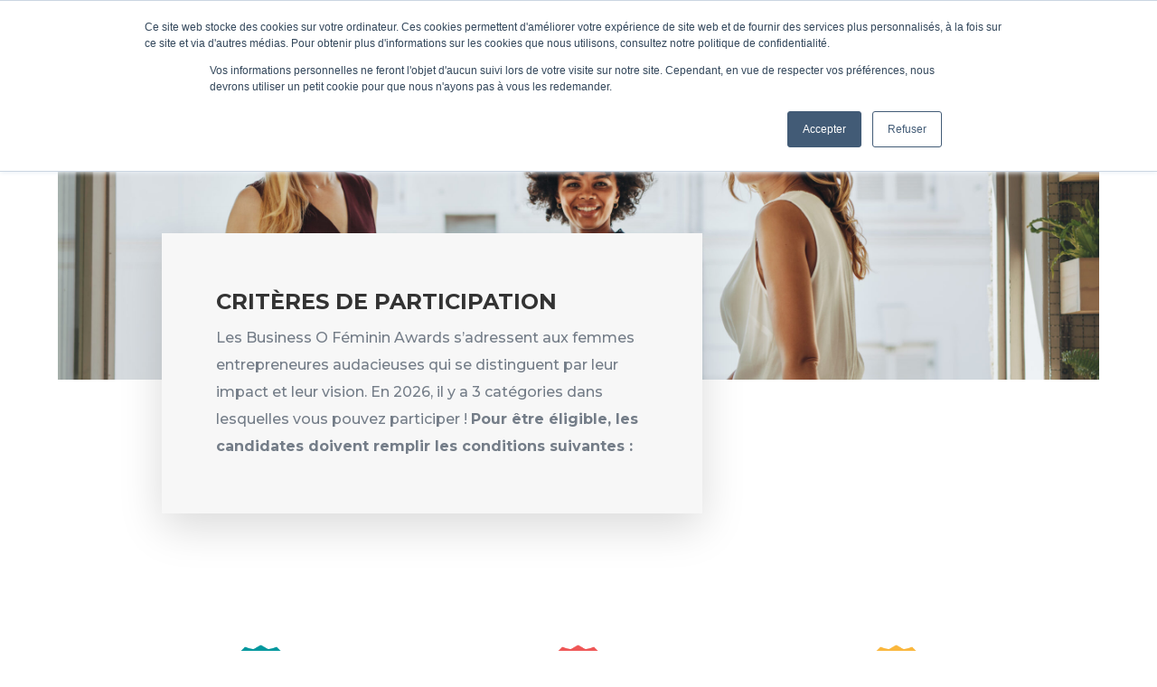

--- FILE ---
content_type: text/html; charset=UTF-8
request_url: https://businessofeminin-award.com/award/
body_size: 11123
content:
<!DOCTYPE html>
<html lang="fr-FR">
<head>
	<meta charset="UTF-8" />
<meta http-equiv="X-UA-Compatible" content="IE=edge">
	<link rel="pingback" href="https://businessofeminin-award.com/xmlrpc.php" />

	<script type="text/javascript">
		document.documentElement.className = 'js';
	</script>

	<title>Award-New | Business O Féminin Award</title>
<meta name='robots' content='max-image-preview:large' />
	<style>img:is([sizes="auto" i], [sizes^="auto," i]) { contain-intrinsic-size: 3000px 1500px }</style>
	<script type="text/javascript">
			let jqueryParams=[],jQuery=function(r){return jqueryParams=[...jqueryParams,r],jQuery},$=function(r){return jqueryParams=[...jqueryParams,r],$};window.jQuery=jQuery,window.$=jQuery;let customHeadScripts=!1;jQuery.fn=jQuery.prototype={},$.fn=jQuery.prototype={},jQuery.noConflict=function(r){if(window.jQuery)return jQuery=window.jQuery,$=window.jQuery,customHeadScripts=!0,jQuery.noConflict},jQuery.ready=function(r){jqueryParams=[...jqueryParams,r]},$.ready=function(r){jqueryParams=[...jqueryParams,r]},jQuery.load=function(r){jqueryParams=[...jqueryParams,r]},$.load=function(r){jqueryParams=[...jqueryParams,r]},jQuery.fn.ready=function(r){jqueryParams=[...jqueryParams,r]},$.fn.ready=function(r){jqueryParams=[...jqueryParams,r]};</script><link rel='dns-prefetch' href='//js.hs-scripts.com' />
<link rel='dns-prefetch' href='//fonts.googleapis.com' />
<link rel="alternate" type="application/rss+xml" title="Business O Féminin Award &raquo; Flux" href="https://businessofeminin-award.com/feed/" />
<link rel="alternate" type="application/rss+xml" title="Business O Féminin Award &raquo; Flux des commentaires" href="https://businessofeminin-award.com/comments/feed/" />
<meta content="Divi Child Theme v.1.0.0" name="generator"/><style id='wp-block-library-theme-inline-css' type='text/css'>
.wp-block-audio :where(figcaption){color:#555;font-size:13px;text-align:center}.is-dark-theme .wp-block-audio :where(figcaption){color:#ffffffa6}.wp-block-audio{margin:0 0 1em}.wp-block-code{border:1px solid #ccc;border-radius:4px;font-family:Menlo,Consolas,monaco,monospace;padding:.8em 1em}.wp-block-embed :where(figcaption){color:#555;font-size:13px;text-align:center}.is-dark-theme .wp-block-embed :where(figcaption){color:#ffffffa6}.wp-block-embed{margin:0 0 1em}.blocks-gallery-caption{color:#555;font-size:13px;text-align:center}.is-dark-theme .blocks-gallery-caption{color:#ffffffa6}:root :where(.wp-block-image figcaption){color:#555;font-size:13px;text-align:center}.is-dark-theme :root :where(.wp-block-image figcaption){color:#ffffffa6}.wp-block-image{margin:0 0 1em}.wp-block-pullquote{border-bottom:4px solid;border-top:4px solid;color:currentColor;margin-bottom:1.75em}.wp-block-pullquote cite,.wp-block-pullquote footer,.wp-block-pullquote__citation{color:currentColor;font-size:.8125em;font-style:normal;text-transform:uppercase}.wp-block-quote{border-left:.25em solid;margin:0 0 1.75em;padding-left:1em}.wp-block-quote cite,.wp-block-quote footer{color:currentColor;font-size:.8125em;font-style:normal;position:relative}.wp-block-quote:where(.has-text-align-right){border-left:none;border-right:.25em solid;padding-left:0;padding-right:1em}.wp-block-quote:where(.has-text-align-center){border:none;padding-left:0}.wp-block-quote.is-large,.wp-block-quote.is-style-large,.wp-block-quote:where(.is-style-plain){border:none}.wp-block-search .wp-block-search__label{font-weight:700}.wp-block-search__button{border:1px solid #ccc;padding:.375em .625em}:where(.wp-block-group.has-background){padding:1.25em 2.375em}.wp-block-separator.has-css-opacity{opacity:.4}.wp-block-separator{border:none;border-bottom:2px solid;margin-left:auto;margin-right:auto}.wp-block-separator.has-alpha-channel-opacity{opacity:1}.wp-block-separator:not(.is-style-wide):not(.is-style-dots){width:100px}.wp-block-separator.has-background:not(.is-style-dots){border-bottom:none;height:1px}.wp-block-separator.has-background:not(.is-style-wide):not(.is-style-dots){height:2px}.wp-block-table{margin:0 0 1em}.wp-block-table td,.wp-block-table th{word-break:normal}.wp-block-table :where(figcaption){color:#555;font-size:13px;text-align:center}.is-dark-theme .wp-block-table :where(figcaption){color:#ffffffa6}.wp-block-video :where(figcaption){color:#555;font-size:13px;text-align:center}.is-dark-theme .wp-block-video :where(figcaption){color:#ffffffa6}.wp-block-video{margin:0 0 1em}:root :where(.wp-block-template-part.has-background){margin-bottom:0;margin-top:0;padding:1.25em 2.375em}
</style>
<style id='global-styles-inline-css' type='text/css'>
:root{--wp--preset--aspect-ratio--square: 1;--wp--preset--aspect-ratio--4-3: 4/3;--wp--preset--aspect-ratio--3-4: 3/4;--wp--preset--aspect-ratio--3-2: 3/2;--wp--preset--aspect-ratio--2-3: 2/3;--wp--preset--aspect-ratio--16-9: 16/9;--wp--preset--aspect-ratio--9-16: 9/16;--wp--preset--color--black: #000000;--wp--preset--color--cyan-bluish-gray: #abb8c3;--wp--preset--color--white: #ffffff;--wp--preset--color--pale-pink: #f78da7;--wp--preset--color--vivid-red: #cf2e2e;--wp--preset--color--luminous-vivid-orange: #ff6900;--wp--preset--color--luminous-vivid-amber: #fcb900;--wp--preset--color--light-green-cyan: #7bdcb5;--wp--preset--color--vivid-green-cyan: #00d084;--wp--preset--color--pale-cyan-blue: #8ed1fc;--wp--preset--color--vivid-cyan-blue: #0693e3;--wp--preset--color--vivid-purple: #9b51e0;--wp--preset--gradient--vivid-cyan-blue-to-vivid-purple: linear-gradient(135deg,rgba(6,147,227,1) 0%,rgb(155,81,224) 100%);--wp--preset--gradient--light-green-cyan-to-vivid-green-cyan: linear-gradient(135deg,rgb(122,220,180) 0%,rgb(0,208,130) 100%);--wp--preset--gradient--luminous-vivid-amber-to-luminous-vivid-orange: linear-gradient(135deg,rgba(252,185,0,1) 0%,rgba(255,105,0,1) 100%);--wp--preset--gradient--luminous-vivid-orange-to-vivid-red: linear-gradient(135deg,rgba(255,105,0,1) 0%,rgb(207,46,46) 100%);--wp--preset--gradient--very-light-gray-to-cyan-bluish-gray: linear-gradient(135deg,rgb(238,238,238) 0%,rgb(169,184,195) 100%);--wp--preset--gradient--cool-to-warm-spectrum: linear-gradient(135deg,rgb(74,234,220) 0%,rgb(151,120,209) 20%,rgb(207,42,186) 40%,rgb(238,44,130) 60%,rgb(251,105,98) 80%,rgb(254,248,76) 100%);--wp--preset--gradient--blush-light-purple: linear-gradient(135deg,rgb(255,206,236) 0%,rgb(152,150,240) 100%);--wp--preset--gradient--blush-bordeaux: linear-gradient(135deg,rgb(254,205,165) 0%,rgb(254,45,45) 50%,rgb(107,0,62) 100%);--wp--preset--gradient--luminous-dusk: linear-gradient(135deg,rgb(255,203,112) 0%,rgb(199,81,192) 50%,rgb(65,88,208) 100%);--wp--preset--gradient--pale-ocean: linear-gradient(135deg,rgb(255,245,203) 0%,rgb(182,227,212) 50%,rgb(51,167,181) 100%);--wp--preset--gradient--electric-grass: linear-gradient(135deg,rgb(202,248,128) 0%,rgb(113,206,126) 100%);--wp--preset--gradient--midnight: linear-gradient(135deg,rgb(2,3,129) 0%,rgb(40,116,252) 100%);--wp--preset--font-size--small: 13px;--wp--preset--font-size--medium: 20px;--wp--preset--font-size--large: 36px;--wp--preset--font-size--x-large: 42px;--wp--preset--spacing--20: 0.44rem;--wp--preset--spacing--30: 0.67rem;--wp--preset--spacing--40: 1rem;--wp--preset--spacing--50: 1.5rem;--wp--preset--spacing--60: 2.25rem;--wp--preset--spacing--70: 3.38rem;--wp--preset--spacing--80: 5.06rem;--wp--preset--shadow--natural: 6px 6px 9px rgba(0, 0, 0, 0.2);--wp--preset--shadow--deep: 12px 12px 50px rgba(0, 0, 0, 0.4);--wp--preset--shadow--sharp: 6px 6px 0px rgba(0, 0, 0, 0.2);--wp--preset--shadow--outlined: 6px 6px 0px -3px rgba(255, 255, 255, 1), 6px 6px rgba(0, 0, 0, 1);--wp--preset--shadow--crisp: 6px 6px 0px rgba(0, 0, 0, 1);}:root { --wp--style--global--content-size: 823px;--wp--style--global--wide-size: 1080px; }:where(body) { margin: 0; }.wp-site-blocks > .alignleft { float: left; margin-right: 2em; }.wp-site-blocks > .alignright { float: right; margin-left: 2em; }.wp-site-blocks > .aligncenter { justify-content: center; margin-left: auto; margin-right: auto; }:where(.is-layout-flex){gap: 0.5em;}:where(.is-layout-grid){gap: 0.5em;}.is-layout-flow > .alignleft{float: left;margin-inline-start: 0;margin-inline-end: 2em;}.is-layout-flow > .alignright{float: right;margin-inline-start: 2em;margin-inline-end: 0;}.is-layout-flow > .aligncenter{margin-left: auto !important;margin-right: auto !important;}.is-layout-constrained > .alignleft{float: left;margin-inline-start: 0;margin-inline-end: 2em;}.is-layout-constrained > .alignright{float: right;margin-inline-start: 2em;margin-inline-end: 0;}.is-layout-constrained > .aligncenter{margin-left: auto !important;margin-right: auto !important;}.is-layout-constrained > :where(:not(.alignleft):not(.alignright):not(.alignfull)){max-width: var(--wp--style--global--content-size);margin-left: auto !important;margin-right: auto !important;}.is-layout-constrained > .alignwide{max-width: var(--wp--style--global--wide-size);}body .is-layout-flex{display: flex;}.is-layout-flex{flex-wrap: wrap;align-items: center;}.is-layout-flex > :is(*, div){margin: 0;}body .is-layout-grid{display: grid;}.is-layout-grid > :is(*, div){margin: 0;}body{padding-top: 0px;padding-right: 0px;padding-bottom: 0px;padding-left: 0px;}a:where(:not(.wp-element-button)){text-decoration: underline;}:root :where(.wp-element-button, .wp-block-button__link){background-color: #32373c;border-width: 0;color: #fff;font-family: inherit;font-size: inherit;line-height: inherit;padding: calc(0.667em + 2px) calc(1.333em + 2px);text-decoration: none;}.has-black-color{color: var(--wp--preset--color--black) !important;}.has-cyan-bluish-gray-color{color: var(--wp--preset--color--cyan-bluish-gray) !important;}.has-white-color{color: var(--wp--preset--color--white) !important;}.has-pale-pink-color{color: var(--wp--preset--color--pale-pink) !important;}.has-vivid-red-color{color: var(--wp--preset--color--vivid-red) !important;}.has-luminous-vivid-orange-color{color: var(--wp--preset--color--luminous-vivid-orange) !important;}.has-luminous-vivid-amber-color{color: var(--wp--preset--color--luminous-vivid-amber) !important;}.has-light-green-cyan-color{color: var(--wp--preset--color--light-green-cyan) !important;}.has-vivid-green-cyan-color{color: var(--wp--preset--color--vivid-green-cyan) !important;}.has-pale-cyan-blue-color{color: var(--wp--preset--color--pale-cyan-blue) !important;}.has-vivid-cyan-blue-color{color: var(--wp--preset--color--vivid-cyan-blue) !important;}.has-vivid-purple-color{color: var(--wp--preset--color--vivid-purple) !important;}.has-black-background-color{background-color: var(--wp--preset--color--black) !important;}.has-cyan-bluish-gray-background-color{background-color: var(--wp--preset--color--cyan-bluish-gray) !important;}.has-white-background-color{background-color: var(--wp--preset--color--white) !important;}.has-pale-pink-background-color{background-color: var(--wp--preset--color--pale-pink) !important;}.has-vivid-red-background-color{background-color: var(--wp--preset--color--vivid-red) !important;}.has-luminous-vivid-orange-background-color{background-color: var(--wp--preset--color--luminous-vivid-orange) !important;}.has-luminous-vivid-amber-background-color{background-color: var(--wp--preset--color--luminous-vivid-amber) !important;}.has-light-green-cyan-background-color{background-color: var(--wp--preset--color--light-green-cyan) !important;}.has-vivid-green-cyan-background-color{background-color: var(--wp--preset--color--vivid-green-cyan) !important;}.has-pale-cyan-blue-background-color{background-color: var(--wp--preset--color--pale-cyan-blue) !important;}.has-vivid-cyan-blue-background-color{background-color: var(--wp--preset--color--vivid-cyan-blue) !important;}.has-vivid-purple-background-color{background-color: var(--wp--preset--color--vivid-purple) !important;}.has-black-border-color{border-color: var(--wp--preset--color--black) !important;}.has-cyan-bluish-gray-border-color{border-color: var(--wp--preset--color--cyan-bluish-gray) !important;}.has-white-border-color{border-color: var(--wp--preset--color--white) !important;}.has-pale-pink-border-color{border-color: var(--wp--preset--color--pale-pink) !important;}.has-vivid-red-border-color{border-color: var(--wp--preset--color--vivid-red) !important;}.has-luminous-vivid-orange-border-color{border-color: var(--wp--preset--color--luminous-vivid-orange) !important;}.has-luminous-vivid-amber-border-color{border-color: var(--wp--preset--color--luminous-vivid-amber) !important;}.has-light-green-cyan-border-color{border-color: var(--wp--preset--color--light-green-cyan) !important;}.has-vivid-green-cyan-border-color{border-color: var(--wp--preset--color--vivid-green-cyan) !important;}.has-pale-cyan-blue-border-color{border-color: var(--wp--preset--color--pale-cyan-blue) !important;}.has-vivid-cyan-blue-border-color{border-color: var(--wp--preset--color--vivid-cyan-blue) !important;}.has-vivid-purple-border-color{border-color: var(--wp--preset--color--vivid-purple) !important;}.has-vivid-cyan-blue-to-vivid-purple-gradient-background{background: var(--wp--preset--gradient--vivid-cyan-blue-to-vivid-purple) !important;}.has-light-green-cyan-to-vivid-green-cyan-gradient-background{background: var(--wp--preset--gradient--light-green-cyan-to-vivid-green-cyan) !important;}.has-luminous-vivid-amber-to-luminous-vivid-orange-gradient-background{background: var(--wp--preset--gradient--luminous-vivid-amber-to-luminous-vivid-orange) !important;}.has-luminous-vivid-orange-to-vivid-red-gradient-background{background: var(--wp--preset--gradient--luminous-vivid-orange-to-vivid-red) !important;}.has-very-light-gray-to-cyan-bluish-gray-gradient-background{background: var(--wp--preset--gradient--very-light-gray-to-cyan-bluish-gray) !important;}.has-cool-to-warm-spectrum-gradient-background{background: var(--wp--preset--gradient--cool-to-warm-spectrum) !important;}.has-blush-light-purple-gradient-background{background: var(--wp--preset--gradient--blush-light-purple) !important;}.has-blush-bordeaux-gradient-background{background: var(--wp--preset--gradient--blush-bordeaux) !important;}.has-luminous-dusk-gradient-background{background: var(--wp--preset--gradient--luminous-dusk) !important;}.has-pale-ocean-gradient-background{background: var(--wp--preset--gradient--pale-ocean) !important;}.has-electric-grass-gradient-background{background: var(--wp--preset--gradient--electric-grass) !important;}.has-midnight-gradient-background{background: var(--wp--preset--gradient--midnight) !important;}.has-small-font-size{font-size: var(--wp--preset--font-size--small) !important;}.has-medium-font-size{font-size: var(--wp--preset--font-size--medium) !important;}.has-large-font-size{font-size: var(--wp--preset--font-size--large) !important;}.has-x-large-font-size{font-size: var(--wp--preset--font-size--x-large) !important;}
:where(.wp-block-post-template.is-layout-flex){gap: 1.25em;}:where(.wp-block-post-template.is-layout-grid){gap: 1.25em;}
:where(.wp-block-columns.is-layout-flex){gap: 2em;}:where(.wp-block-columns.is-layout-grid){gap: 2em;}
:root :where(.wp-block-pullquote){font-size: 1.5em;line-height: 1.6;}
</style>
<link rel='stylesheet' id='woocommerce-layout-css' href='https://businessofeminin-award.com/wp-content/plugins/woocommerce/assets/css/woocommerce-layout.css?ver=10.1.3' type='text/css' media='all' />
<link rel='stylesheet' id='woocommerce-smallscreen-css' href='https://businessofeminin-award.com/wp-content/plugins/woocommerce/assets/css/woocommerce-smallscreen.css?ver=10.1.3' type='text/css' media='only screen and (max-width: 768px)' />
<link rel='stylesheet' id='woocommerce-general-css' href='https://businessofeminin-award.com/wp-content/plugins/woocommerce/assets/css/woocommerce.css?ver=10.1.3' type='text/css' media='all' />
<style id='woocommerce-inline-inline-css' type='text/css'>
.woocommerce form .form-row .required { visibility: visible; }
</style>
<link rel='stylesheet' id='brands-styles-css' href='https://businessofeminin-award.com/wp-content/plugins/woocommerce/assets/css/brands.css?ver=10.1.3' type='text/css' media='all' />
<link rel='stylesheet' id='timeline-module-for-divi-styles-css' href='https://businessofeminin-award.com/wp-content/plugins/timeline-module-for-divi/styles/style.min.css?ver=1.1.7' type='text/css' media='all' />
<link rel='stylesheet' id='et-builder-googlefonts-cached-css' href='https://fonts.googleapis.com/css?family=Open+Sans:300,regular,500,600,700,800,300italic,italic,500italic,600italic,700italic,800italic|Montserrat:100,200,300,regular,500,600,700,800,900,100italic,200italic,300italic,italic,500italic,600italic,700italic,800italic,900italic&#038;subset=latin,latin-ext&#038;display=swap' type='text/css' media='all' />
<link rel='stylesheet' id='divi-style-parent-css' href='https://businessofeminin-award.com/wp-content/themes/Divi/style-static.min.css?ver=4.23.1' type='text/css' media='all' />
<link rel='stylesheet' id='divi-style-pum-css' href='https://businessofeminin-award.com/wp-content/themes/divi-child/style.css?ver=4.23.1' type='text/css' media='all' />
<script type="text/javascript" src="https://businessofeminin-award.com/wp-includes/js/jquery/jquery.min.js?ver=3.7.1" id="jquery-core-js"></script>
<script type="text/javascript" src="https://businessofeminin-award.com/wp-includes/js/jquery/jquery-migrate.min.js?ver=3.4.1" id="jquery-migrate-js"></script>
<script type="text/javascript" id="jquery-js-after">
/* <![CDATA[ */
jqueryParams.length&&$.each(jqueryParams,function(e,r){if("function"==typeof r){var n=String(r);n.replace("$","jQuery");var a=new Function("return "+n)();$(document).ready(a)}});
/* ]]> */
</script>
<script type="text/javascript" id="print-invoices-packing-slip-labels-for-woocommerce_public-js-extra">
/* <![CDATA[ */
var wf_pklist_params_public = {"show_document_preview":"No","document_access_type":"logged_in","is_user_logged_in":"","msgs":{"invoice_number_prompt_free_order":"\u00ab\u00a0G\u00e9n\u00e9rer une facture pour les commandes gratuites\u00a0\u00bb est d\u00e9sactiv\u00e9 dans Param\u00e8tres de facture\u00a0> Avanc\u00e9. Vous essayez de g\u00e9n\u00e9rer une facture pour cette commande gratuite. Proc\u00e9der?","creditnote_number_prompt":"Le remboursement dans cette commande ne semble pas encore avoir de num\u00e9ro de cr\u00e9dit. Voulez-vous en g\u00e9n\u00e9rer un manuellement ?","invoice_number_prompt_no_from_addr":"Veuillez remplir l'`adresse de l'exp\u00e9diteur` dans les param\u00e8tres g\u00e9n\u00e9raux du plugin.","invoice_title_prompt":"Facture","invoice_number_prompt":"le num\u00e9ro n'a pas encore \u00e9t\u00e9 g\u00e9n\u00e9r\u00e9. Voulez-vous en g\u00e9n\u00e9rer un manuellement ?","pop_dont_show_again":false,"request_error":"Erreur de demande.","error_loading_data":"Erreur de chargement des donn\u00e9es.","min_value_error":"la valeur minimale devrait \u00eatre","generating_document_text":"G\u00e9n\u00e9ration du document...","new_tab_open_error":"Impossible d'ouvrir un nouvel onglet. Veuillez v\u00e9rifier les param\u00e8tres de votre navigateur."}};
/* ]]> */
</script>
<script type="text/javascript" src="https://businessofeminin-award.com/wp-content/plugins/print-invoices-packing-slip-labels-for-woocommerce/public/js/wf-woocommerce-packing-list-public.js?ver=4.8.3" id="print-invoices-packing-slip-labels-for-woocommerce_public-js"></script>
<script type="text/javascript" src="https://businessofeminin-award.com/wp-content/plugins/woocommerce/assets/js/jquery-blockui/jquery.blockUI.min.js?ver=2.7.0-wc.10.1.3" id="jquery-blockui-js" defer="defer" data-wp-strategy="defer"></script>
<script type="text/javascript" src="https://businessofeminin-award.com/wp-content/plugins/woocommerce/assets/js/js-cookie/js.cookie.min.js?ver=2.1.4-wc.10.1.3" id="js-cookie-js" defer="defer" data-wp-strategy="defer"></script>
<script type="text/javascript" id="woocommerce-js-extra">
/* <![CDATA[ */
var woocommerce_params = {"ajax_url":"\/wp-admin\/admin-ajax.php","wc_ajax_url":"\/?wc-ajax=%%endpoint%%","i18n_password_show":"Afficher le mot de passe","i18n_password_hide":"Masquer le mot de passe"};
/* ]]> */
</script>
<script type="text/javascript" src="https://businessofeminin-award.com/wp-content/plugins/woocommerce/assets/js/frontend/woocommerce.min.js?ver=10.1.3" id="woocommerce-js" defer="defer" data-wp-strategy="defer"></script>
<script type="text/javascript" id="WCPAY_ASSETS-js-extra">
/* <![CDATA[ */
var wcpayAssets = {"url":"https:\/\/businessofeminin-award.com\/wp-content\/plugins\/woocommerce-payments\/dist\/"};
/* ]]> */
</script>
<link rel="https://api.w.org/" href="https://businessofeminin-award.com/wp-json/" /><link rel="alternate" title="JSON" type="application/json" href="https://businessofeminin-award.com/wp-json/wp/v2/pages/3817" /><link rel="EditURI" type="application/rsd+xml" title="RSD" href="https://businessofeminin-award.com/xmlrpc.php?rsd" />
<meta name="generator" content="WordPress 6.8.3" />
<meta name="generator" content="WooCommerce 10.1.3" />
<link rel="canonical" href="https://businessofeminin-award.com/award/" />
<link rel='shortlink' href='https://businessofeminin-award.com/?p=3817' />
<link rel="alternate" title="oEmbed (JSON)" type="application/json+oembed" href="https://businessofeminin-award.com/wp-json/oembed/1.0/embed?url=https%3A%2F%2Fbusinessofeminin-award.com%2Faward%2F" />
<link rel="alternate" title="oEmbed (XML)" type="text/xml+oembed" href="https://businessofeminin-award.com/wp-json/oembed/1.0/embed?url=https%3A%2F%2Fbusinessofeminin-award.com%2Faward%2F&#038;format=xml" />
			<!-- DO NOT COPY THIS SNIPPET! Start of Page Analytics Tracking for HubSpot WordPress plugin v11.3.21-->
			<script class="hsq-set-content-id" data-content-id="standard-page">
				var _hsq = _hsq || [];
				_hsq.push(["setContentType", "standard-page"]);
			</script>
			<!-- DO NOT COPY THIS SNIPPET! End of Page Analytics Tracking for HubSpot WordPress plugin -->
			<meta name="viewport" content="width=device-width, initial-scale=1.0, maximum-scale=1.0, user-scalable=0" />	<noscript><style>.woocommerce-product-gallery{ opacity: 1 !important; }</style></noscript>
	<link rel="icon" href="https://businessofeminin-award.com/wp-content/uploads/2024/04/cropped-Awardlogo_2020_GENERIQUE-32x32.png" sizes="32x32" />
<link rel="icon" href="https://businessofeminin-award.com/wp-content/uploads/2024/04/cropped-Awardlogo_2020_GENERIQUE-192x192.png" sizes="192x192" />
<link rel="apple-touch-icon" href="https://businessofeminin-award.com/wp-content/uploads/2024/04/cropped-Awardlogo_2020_GENERIQUE-180x180.png" />
<meta name="msapplication-TileImage" content="https://businessofeminin-award.com/wp-content/uploads/2024/04/cropped-Awardlogo_2020_GENERIQUE-270x270.png" />
<link rel="stylesheet" id="et-core-unified-3817-cached-inline-styles" href="https://businessofeminin-award.com/wp-content/et-cache/3817/et-core-unified-3817.min.css?ver=1766463790" /><link rel="stylesheet" id="et-core-unified-deferred-3817-cached-inline-styles" href="https://businessofeminin-award.com/wp-content/et-cache/3817/et-core-unified-deferred-3817.min.css?ver=1766463790" /></head>
<body class="wp-singular page-template-default page page-id-3817 wp-theme-Divi wp-child-theme-divi-child theme-Divi woocommerce-no-js et_pb_button_helper_class et_fullwidth_nav et_fixed_nav et_show_nav et_primary_nav_dropdown_animation_fade et_secondary_nav_dropdown_animation_fade et_header_style_left et_pb_footer_columns4 et_cover_background et_pb_gutter osx et_pb_gutters3 et_pb_pagebuilder_layout et_no_sidebar et_divi_theme et-db">
	<div id="page-container">

	
	
			<header id="main-header" data-height-onload="70">
			<div class="container clearfix et_menu_container">
							<div class="logo_container">
					<span class="logo_helper"></span>
					<a href="https://businessofeminin-award.com/">
						<img src="https://businessofeminin-award.com/wp-content/uploads/2020/06/Awardlogo_2020_GÉNÉRIQUE.png" width="93" height="43" alt="Business O Féminin Award" id="logo" data-height-percentage="100" />
					</a>
				</div>
							<div id="et-top-navigation" data-height="70" data-fixed-height="68">
											<nav id="top-menu-nav">
						<ul id="top-menu" class="nav"><li id="menu-item-4231" class="menu-item menu-item-type-post_type menu-item-object-page menu-item-home menu-item-4231"><a href="https://businessofeminin-award.com/">Home</a></li>
<li id="menu-item-4202" class="menu-item menu-item-type-post_type menu-item-object-page current-menu-item page_item page-item-3817 current_page_item menu-item-4202"><a href="https://businessofeminin-award.com/award/" aria-current="page">Award</a></li>
<li id="menu-item-4205" class="menu-item menu-item-type-post_type menu-item-object-page menu-item-4205"><a href="https://businessofeminin-award.com/fondatrice/">Fondatrice</a></li>
<li id="menu-item-4392" class="menu-item menu-item-type-post_type menu-item-object-page menu-item-4392"><a href="https://businessofeminin-award.com/ambassadrices/">Ambassadrices</a></li>
<li id="menu-item-4208" class="menu-item menu-item-type-post_type menu-item-object-page menu-item-4208"><a href="https://businessofeminin-award.com/jury/">Jury</a></li>
<li id="menu-item-4559" class="menu-item menu-item-type-custom menu-item-object-custom menu-item-has-children menu-item-4559"><a>Lauréates</a>
<ul class="sub-menu">
	<li id="menu-item-4478" class="menu-item menu-item-type-post_type menu-item-object-page menu-item-4478"><a href="https://businessofeminin-award.com/laureates-2025/">Laureates 2025</a></li>
	<li id="menu-item-4230" class="menu-item menu-item-type-post_type menu-item-object-page menu-item-4230"><a href="https://businessofeminin-award.com/laureates-2024/">Laureates 2024</a></li>
	<li id="menu-item-4229" class="menu-item menu-item-type-post_type menu-item-object-page menu-item-4229"><a href="https://businessofeminin-award.com/laureates-2023/">Laureates 2023</a></li>
	<li id="menu-item-4228" class="menu-item menu-item-type-post_type menu-item-object-page menu-item-4228"><a href="https://businessofeminin-award.com/laureates-2022/">Laureates 2022</a></li>
	<li id="menu-item-4227" class="menu-item menu-item-type-post_type menu-item-object-page menu-item-4227"><a href="https://businessofeminin-award.com/laureates-2020/">Laureates 2020</a></li>
	<li id="menu-item-4226" class="menu-item menu-item-type-post_type menu-item-object-page menu-item-4226"><a href="https://businessofeminin-award.com/laureates-2019/">Laureates 2019</a></li>
</ul>
</li>
<li id="menu-item-4215" class="menu-item menu-item-type-post_type menu-item-object-page menu-item-4215"><a href="https://businessofeminin-award.com/sponsor/">Sponsor</a></li>
<li id="menu-item-3800" class="cta-button menu-item menu-item-type-custom menu-item-object-custom menu-item-3800"><a href="https://www.businessofeminin.com/membership-digital/">Je m&rsquo;abonne au Club</a></li>
</ul>						</nav>
					
					<a href="https://businessofeminin-award.com/?page_id=853" class="et-cart-info">
				<span></span>
			</a>
					
											<div id="et_top_search">
							<span id="et_search_icon"></span>
						</div>
					
					<div id="et_mobile_nav_menu">
				<div class="mobile_nav closed">
					<span class="select_page">Sélectionner une page</span>
					<span class="mobile_menu_bar mobile_menu_bar_toggle"></span>
				</div>
			</div>				</div> <!-- #et-top-navigation -->
			</div> <!-- .container -->
						<div class="et_search_outer">
				<div class="container et_search_form_container">
					<form role="search" method="get" class="et-search-form" action="https://businessofeminin-award.com/">
					<input type="search" class="et-search-field" placeholder="Rechercher &hellip;" value="" name="s" title="Rechercher:" />					</form>
					<span class="et_close_search_field"></span>
				</div>
			</div>
					</header> <!-- #main-header -->
			<div id="et-main-area">
	
<div id="main-content">


			
				<article id="post-3817" class="post-3817 page type-page status-publish hentry">

				
					<div class="entry-content">
					<div class="et-l et-l--post">
			<div class="et_builder_inner_content et_pb_gutters3">
		<div class="et_pb_section et_pb_section_0 et_animated et_pb_with_background et_section_regular" >
				
				
				
				
				
				
				<div class="et_pb_row et_pb_row_0">
				<div class="et_pb_column et_pb_column_2_3 et_pb_column_0  et_pb_css_mix_blend_mode_passthrough">
				
				
				
				
				<div class="et_pb_module et_pb_text et_pb_text_0 et_animated  et_pb_text_align_left et_pb_bg_layout_light">
				
				
				
				
				<div class="et_pb_text_inner"><h2>Critères de participation</h2>
<p>Les Business O Féminin Awards s’adressent aux femmes entrepreneures audacieuses qui se distinguent par leur impact et leur vision. En 2026, il y a 3 catégories dans lesquelles vous pouvez participer ! <strong>Pour être éligible, les candidates doivent remplir les conditions suivantes :</strong></p></div>
			</div>
			</div><div class="et_pb_column et_pb_column_1_3 et_pb_column_1  et_pb_css_mix_blend_mode_passthrough et-last-child et_pb_column_empty">
				
				
				
				
				
			</div>
				
				
				
				
			</div>
				
				
			</div><div class="et_pb_section et_pb_section_1 et_section_regular" >
				
				
				
				
				
				
				<div class="et_pb_row et_pb_row_1 et_pb_equal_columns et_pb_gutters2">
				<div class="et_pb_column et_pb_column_1_3 et_pb_column_2  et_pb_css_mix_blend_mode_passthrough">
				
				
				
				
				<div class="et_pb_with_border et_pb_module et_pb_blurb et_pb_blurb_0 et_animated  et_pb_text_align_center  et_pb_blurb_position_top et_pb_bg_layout_light">
				
				
				
				
				<div class="et_pb_blurb_content">
					<div class="et_pb_main_blurb_image"><span class="et_pb_image_wrap et_pb_only_image_mode_wrap"><img fetchpriority="high" decoding="async" width="500" height="500" src="https://businessofeminin-award.com/wp-content/uploads/2024/11/BOF-Awards-Start-Up.png" alt="" srcset="https://businessofeminin-award.com/wp-content/uploads/2024/11/BOF-Awards-Start-Up.png 500w, https://businessofeminin-award.com/wp-content/uploads/2024/11/BOF-Awards-Start-Up-480x480.png 480w" sizes="(min-width: 0px) and (max-width: 480px) 480px, (min-width: 481px) 500px, 100vw" class="et-waypoint et_pb_animation_top et_pb_animation_top_tablet et_pb_animation_top_phone wp-image-3915" /></span></div>
					<div class="et_pb_blurb_container">
						<h4 class="et_pb_module_header"><span>START-UP</span></h4>
						<div class="et_pb_blurb_description"><p><b>✔</b> Être fondatrice ou co-fondatrice</p>
<p><b>✔</b> Être une start-up d’au moins 6 mois d’existence</p>
<p><b>✔</b> Secteurs : tous</p></div>
					</div>
				</div>
			</div><div class="et_pb_button_module_wrapper et_pb_button_0_wrapper et_pb_button_alignment_center et_pb_module ">
				<a class="et_pb_button et_pb_button_0 et_pb_bg_layout_light" href="https://businessofeminin-award.com/produit/inscription-au-start-up-business-o-feminin-award/">S&#039;INSCRIRE</a>
			</div>
			</div><div class="et_pb_column et_pb_column_1_3 et_pb_column_3  et_pb_css_mix_blend_mode_passthrough">
				
				
				
				
				<div class="et_pb_with_border et_pb_module et_pb_blurb et_pb_blurb_1 et_animated  et_pb_text_align_center  et_pb_blurb_position_top et_pb_bg_layout_light">
				
				
				
				
				<div class="et_pb_blurb_content">
					<div class="et_pb_main_blurb_image"><span class="et_pb_image_wrap et_pb_only_image_mode_wrap"><img loading="lazy" decoding="async" width="500" height="500" src="https://businessofeminin-award.com/wp-content/uploads/2024/11/BOF-Awards-Scale-Up.png" alt="" srcset="https://businessofeminin-award.com/wp-content/uploads/2024/11/BOF-Awards-Scale-Up.png 500w, https://businessofeminin-award.com/wp-content/uploads/2024/11/BOF-Awards-Scale-Up-480x480.png 480w" sizes="auto, (min-width: 0px) and (max-width: 480px) 480px, (min-width: 481px) 500px, 100vw" class="et-waypoint et_pb_animation_top et_pb_animation_top_tablet et_pb_animation_top_phone wp-image-3916" /></span></div>
					<div class="et_pb_blurb_container">
						<h4 class="et_pb_module_header"><span>SCALE-UP</span></h4>
						<div class="et_pb_blurb_description"><p><b><span style="vertical-align: inherit;"><span style="vertical-align: inherit;">✔</span></span></b><span style="vertical-align: inherit;"><span style="vertical-align: inherit;"> Être fondatrice ou co-fondatrice</span></span></p>
<p><b><span style="vertical-align: inherit;"><span style="vertical-align: inherit;">✔</span></span></b><span style="vertical-align: inherit;"><span style="vertical-align: inherit;"> Être une start-up à forte croissance</span></span></p></div>
					</div>
				</div>
			</div><div class="et_pb_button_module_wrapper et_pb_button_1_wrapper et_pb_button_alignment_center et_pb_module ">
				<a class="et_pb_button et_pb_button_1 et_pb_bg_layout_light" href="https://businessofeminin-award.com/produit/inscription-scaleup-business-o-feminin-award/">S&#039;INSCRIRE</a>
			</div>
			</div><div class="et_pb_column et_pb_column_1_3 et_pb_column_4  et_pb_css_mix_blend_mode_passthrough et-last-child">
				
				
				
				
				<div class="et_pb_with_border et_pb_module et_pb_blurb et_pb_blurb_2 et_animated  et_pb_text_align_center  et_pb_blurb_position_top et_pb_bg_layout_light">
				
				
				
				
				<div class="et_pb_blurb_content">
					<div class="et_pb_main_blurb_image"><span class="et_pb_image_wrap et_pb_only_image_mode_wrap"><img loading="lazy" decoding="async" width="500" height="500" src="https://businessofeminin-award.com/wp-content/uploads/2024/11/BOF-Awards-Young.png" alt="" srcset="https://businessofeminin-award.com/wp-content/uploads/2024/11/BOF-Awards-Young.png 500w, https://businessofeminin-award.com/wp-content/uploads/2024/11/BOF-Awards-Young-480x480.png 480w" sizes="auto, (min-width: 0px) and (max-width: 480px) 480px, (min-width: 481px) 500px, 100vw" class="et-waypoint et_pb_animation_top et_pb_animation_top_tablet et_pb_animation_top_phone wp-image-3917" /></span></div>
					<div class="et_pb_blurb_container">
						<h4 class="et_pb_module_header"><span>YOUNG</span></h4>
						<div class="et_pb_blurb_description"><p><b>✔</b> Être porteuse de projet</p>
<p><b>✔</b> Être une fondatrice ou co-fondatrice entre 12 et 25 ans</p>
<p><b>✔</b> Secteurs : tous</p></div>
					</div>
				</div>
			</div><div class="et_pb_button_module_wrapper et_pb_button_2_wrapper et_pb_button_alignment_center et_pb_module ">
				<a class="et_pb_button et_pb_button_2 et_pb_bg_layout_light" href="https://businessofeminin-award.com/produit/young-business-o-feminin-award/">S&#039;INSCRIRE</a>
			</div>
			</div>
				
				
				
				
			</div>
				
				
			</div><div class="et_pb_section et_pb_section_2 et_pb_with_background et_section_regular" >
				
				
				
				
				
				
				<div class="et_pb_row et_pb_row_2">
				<div class="et_pb_column et_pb_column_4_4 et_pb_column_5  et_pb_css_mix_blend_mode_passthrough et-last-child">
				
				
				
				
				<div class="et_pb_module et_pb_text et_pb_text_1 et_animated  et_pb_text_align_center et_pb_bg_layout_light">
				
				
				
				
				<div class="et_pb_text_inner"><h2>Les dates clés</h2></div>
			</div><div class="et_pb_module tmdivi_timeline tmdivi_timeline_0">
				
				
				
				
				
				
				<div class="et_pb_module_inner">
					<div class="et_pb_module tmdivi_timeline tmdivi_timeline_0">
				
				
				
				
				
				
				<div class="et_pb_module_inner">
					 <div id="tmdivi-wrapper-0" class="tmdivi-vertical tmdivi-wrapper both-side style-1 tmdivi-bg-simple" data-line-filling="false">
            <div class="tmdivi-start"></div>
            <div class="tmdivi-line tmdivi-timeline"> <div class="et_pb_module tmdivi_timeline_story tmdivi_timeline_story_3">
				
				
				
				
				
				
				<div class="et_pb_module_inner">
					<div class="tmdivi-story tmdivi-story-icon tmdivi-story-right">
                        <div class="tmdivi-labels"><div class="tmdivi-label-big">Janvier 2026</div></div><div class="tmdivi-icondot"></div>
                        <div class="tmdivi-arrow"></div>
                            <div class="tmdivi-content">
                                <div class="tmdivi-title">APPEL À CANDIDATURES</div>
                            </div>
                    </div>
				</div>
			</div><div class="et_pb_module tmdivi_timeline_story tmdivi_timeline_story_4">
				
				
				
				
				
				
				<div class="et_pb_module_inner">
					<div class="tmdivi-story tmdivi-story-icon tmdivi-story-left">
                        <div class="tmdivi-labels"><div class="tmdivi-label-big">Mars 2026</div></div><div class="tmdivi-icondot"></div>
                        <div class="tmdivi-arrow"></div>
                            <div class="tmdivi-content">
                                <div class="tmdivi-title">CAMPAGNE NATIONALE</div>
                            </div>
                    </div>
				</div>
			</div><div class="et_pb_module tmdivi_timeline_story tmdivi_timeline_story_5">
				
				
				
				
				
				
				<div class="et_pb_module_inner">
					<div class="tmdivi-story tmdivi-story-icon tmdivi-story-right">
                        <div class="tmdivi-labels"><div class="tmdivi-label-big">Mai 2026</div></div><div class="tmdivi-icondot"></div>
                        <div class="tmdivi-arrow"></div>
                            <div class="tmdivi-content">
                                <div class="tmdivi-title">Clôture Des Candidatures</div>
                            </div>
                    </div>
				</div>
			</div><div class="et_pb_module tmdivi_timeline_story tmdivi_timeline_story_6">
				
				
				
				
				
				
				<div class="et_pb_module_inner">
					<div class="tmdivi-story tmdivi-story-icon tmdivi-story-left">
                        <div class="tmdivi-labels"><div class="tmdivi-label-big">Mai 2026</div></div><div class="tmdivi-icondot"></div>
                        <div class="tmdivi-arrow"></div>
                            <div class="tmdivi-content">
                                <div class="tmdivi-title">Sélection</div>
                            </div>
                    </div>
				</div>
			</div><div class="et_pb_module tmdivi_timeline_story tmdivi_timeline_story_7">
				
				
				
				
				
				
				<div class="et_pb_module_inner">
					<div class="tmdivi-story tmdivi-story-icon tmdivi-story-right">
                        <div class="tmdivi-labels"><div class="tmdivi-label-big">Mai 2026</div></div><div class="tmdivi-icondot"></div>
                        <div class="tmdivi-arrow"></div>
                            <div class="tmdivi-content">
                                <div class="tmdivi-title">Pitch Session</div>
                            </div>
                    </div>
				</div>
			</div><div class="et_pb_module tmdivi_timeline_story tmdivi_timeline_story_8">
				
				
				
				
				
				
				<div class="et_pb_module_inner">
					<div class="tmdivi-story tmdivi-story-icon tmdivi-story-left">
                        <div class="tmdivi-labels"><div class="tmdivi-label-big">Juin 2026</div></div><div class="tmdivi-icondot"></div>
                        <div class="tmdivi-arrow"></div>
                            <div class="tmdivi-content">
                                <div class="tmdivi-title">Remise Des Prix À VivaTechnology</div>
                            </div>
                    </div>
				</div>
			</div>
            <div class="tmdivi-inner-line" style="height:0px" data-line-fill="false"></div>
            </div>
            <div class="tmdivi-end"></div>
            </div>
				</div>
			</div>
				</div>
			</div>
			</div>
				
				
				
				
			</div>
				
				
			</div><div class="et_pb_section et_pb_section_3 et_pb_specialty_fullwidth et_pb_equal_columns et_pb_with_background et_section_specialty" >
				
				
				
				
				
				<div class="et_pb_row et_pb_gutters1">
				<div class="et_pb_column et_pb_column_1_2 et_pb_column_6   et_pb_specialty_column  et_pb_css_mix_blend_mode_passthrough">
				
				
				
				
				<div class="et_pb_row_inner et_pb_row_inner_0 et_pb_equal_columns et_pb_gutters3">
				<div class="et_pb_column et_pb_column_4_4 et_pb_column_inner et_pb_column_inner_0 et-last-child">
				
				
				
				
				<div class="et_pb_module et_pb_text et_pb_text_2 et_animated  et_pb_text_align_left et_pb_bg_layout_light">
				
				
				
				
				<div class="et_pb_text_inner"><h2>Règlement</h2></div>
			</div><div class="et_pb_module et_pb_text et_pb_text_3 et_animated  et_pb_text_align_left et_pb_bg_layout_light">
				
				
				
				
				<div class="et_pb_text_inner"><p>Vous avez besoin de plus d’informations sur la réglementation des Business O Féminin Awards ? Cliquez sur le lien ci-dessous pour en savoir plus.</p></div>
			</div><div class="et_pb_button_module_wrapper et_pb_button_3_wrapper et_pb_button_alignment_left et_pb_module ">
				<a class="et_pb_button et_pb_button_3 et_pb_bg_layout_light" href="https://businessofeminin-award.com/reglement/">EN SAVOIR PLUS</a>
			</div>
			</div>
				
				
				
				
			</div>
			</div><div class="et_pb_column et_pb_column_1_2 et_pb_column_7    et_pb_css_mix_blend_mode_passthrough">
				
				
				
				
				<div class="et_pb_module et_pb_image et_pb_image_0 et_animated et-waypoint">
				
				
				
				
				<span class="et_pb_image_wrap "><img loading="lazy" decoding="async" width="2560" height="1707" src="https://businessofeminin-award.com/wp-content/uploads/2024/09/pexels-rdne-7491162-scaled.jpg" alt="" title="pexels-rdne-7491162" srcset="https://businessofeminin-award.com/wp-content/uploads/2024/09/pexels-rdne-7491162-scaled.jpg 2560w, https://businessofeminin-award.com/wp-content/uploads/2024/09/pexels-rdne-7491162-1280x854.jpg 1280w, https://businessofeminin-award.com/wp-content/uploads/2024/09/pexels-rdne-7491162-980x653.jpg 980w, https://businessofeminin-award.com/wp-content/uploads/2024/09/pexels-rdne-7491162-480x320.jpg 480w" sizes="auto, (min-width: 0px) and (max-width: 480px) 480px, (min-width: 481px) and (max-width: 980px) 980px, (min-width: 981px) and (max-width: 1280px) 1280px, (min-width: 1281px) 2560px, 100vw" class="wp-image-3719" /></span>
			</div>
			</div>
				</div>
				
			</div><div class="et_pb_section et_pb_section_5 et_pb_with_background et_section_regular" >
				
				
				
				
				
				
				<div class="et_pb_row et_pb_row_3 et_animated">
				<div class="et_pb_column et_pb_column_4_4 et_pb_column_8  et_pb_css_mix_blend_mode_passthrough et-last-child">
				
				
				
				
				<div class="et_pb_module et_pb_text et_pb_text_4 et_animated  et_pb_text_align_center et_pb_bg_layout_light">
				
				
				
				
				<div class="et_pb_text_inner"><h2>NOS PARTENAIRES</h2></div>
			</div><div class="et_pb_module et_pb_text et_pb_text_5 et_animated  et_pb_text_align_center et_pb_bg_layout_light">
				
				
				
				
				<div class="et_pb_text_inner"><p>Nos partenaires partagent la même vision : promouvoir l’entrepreneuriat féminin. Ensemble, nous créons un écosystème où les talents féminins s'épanouissent.</p></div>
			</div>
			</div>
				
				
				
				
			</div><div class="et_pb_row et_pb_row_4">
				<div class="et_pb_column et_pb_column_1_3 et_pb_column_9  et_pb_css_mix_blend_mode_passthrough">
				
				
				
				
				<div class="et_pb_module et_pb_image et_pb_image_1 et_animated et-waypoint">
				
				
				
				
				<a href="https://lafrenchtech.gouv.fr/" target="_blank"><span class="et_pb_image_wrap "><img loading="lazy" decoding="async" width="682" height="366" src="https://businessofeminin-award.com/wp-content/uploads/2024/03/FT_RF_BlocMarque__1_-removebg-preview.png" alt="La French Tech" title="FT_RF_BlocMarque__1_-removebg-preview" srcset="https://businessofeminin-award.com/wp-content/uploads/2024/03/FT_RF_BlocMarque__1_-removebg-preview.png 682w, https://businessofeminin-award.com/wp-content/uploads/2024/03/FT_RF_BlocMarque__1_-removebg-preview-480x258.png 480w" sizes="auto, (min-width: 0px) and (max-width: 480px) 480px, (min-width: 481px) 682px, 100vw" class="wp-image-3420" /></span></a>
			</div>
			</div><div class="et_pb_column et_pb_column_1_3 et_pb_column_10  et_pb_css_mix_blend_mode_passthrough">
				
				
				
				
				<div class="et_pb_module et_pb_image et_pb_image_2 et_animated et-waypoint">
				
				
				
				
				<a href="https://mabanque.bnpparibas/" target="_blank"><span class="et_pb_image_wrap "><img loading="lazy" decoding="async" width="942" height="265" src="https://businessofeminin-award.com/wp-content/uploads/2024/03/ot_logo-removebg-preview.png" alt="BNP Paribas" title="ot_logo-removebg-preview" srcset="https://businessofeminin-award.com/wp-content/uploads/2024/03/ot_logo-removebg-preview.png 942w, https://businessofeminin-award.com/wp-content/uploads/2024/03/ot_logo-removebg-preview-480x135.png 480w" sizes="auto, (min-width: 0px) and (max-width: 480px) 480px, (min-width: 481px) 942px, 100vw" class="wp-image-3422" /></span></a>
			</div>
			</div><div class="et_pb_column et_pb_column_1_3 et_pb_column_11  et_pb_css_mix_blend_mode_passthrough et-last-child">
				
				
				
				
				<div class="et_pb_module et_pb_image et_pb_image_3">
				
				
				
				
				<a href="https://france-biotech.fr/" target="_blank"><span class="et_pb_image_wrap "><img loading="lazy" decoding="async" width="3580" height="2535" src="https://businessofeminin-award.com/wp-content/uploads/2025/04/France-Biotech-logo-HD.png" alt="France Biotech" title="France Biotech logo HD" srcset="https://businessofeminin-award.com/wp-content/uploads/2025/04/France-Biotech-logo-HD.png 3580w, https://businessofeminin-award.com/wp-content/uploads/2025/04/France-Biotech-logo-HD-1280x906.png 1280w, https://businessofeminin-award.com/wp-content/uploads/2025/04/France-Biotech-logo-HD-980x694.png 980w, https://businessofeminin-award.com/wp-content/uploads/2025/04/France-Biotech-logo-HD-480x340.png 480w" sizes="auto, (min-width: 0px) and (max-width: 480px) 480px, (min-width: 481px) and (max-width: 980px) 980px, (min-width: 981px) and (max-width: 1280px) 1280px, (min-width: 1281px) 3580px, 100vw" class="wp-image-4399" /></span></a>
			</div>
			</div>
				
				
				
				
			</div><div class="et_pb_row et_pb_row_5">
				<div class="et_pb_column et_pb_column_1_4 et_pb_column_12  et_pb_css_mix_blend_mode_passthrough">
				
				
				
				
				<div class="et_pb_module et_pb_image et_pb_image_4 et_animated et-waypoint">
				
				
				
				
				<a href="https://vivatechnology.com/" target="_blank"><span class="et_pb_image_wrap "><img loading="lazy" decoding="async" width="874" height="285" src="https://businessofeminin-award.com/wp-content/uploads/2024/03/Logo_Viva_Technology.svg-removebg-preview.png" alt="Viva Technology" title="Logo_Viva_Technology.svg-removebg-preview" srcset="https://businessofeminin-award.com/wp-content/uploads/2024/03/Logo_Viva_Technology.svg-removebg-preview.png 874w, https://businessofeminin-award.com/wp-content/uploads/2024/03/Logo_Viva_Technology.svg-removebg-preview-480x157.png 480w" sizes="auto, (min-width: 0px) and (max-width: 480px) 480px, (min-width: 481px) 874px, 100vw" class="wp-image-3424" /></span></a>
			</div>
			</div><div class="et_pb_column et_pb_column_1_4 et_pb_column_13  et_pb_css_mix_blend_mode_passthrough">
				
				
				
				
				<div class="et_pb_module et_pb_image et_pb_image_5 et_animated et-waypoint">
				
				
				
				
				<a href="https://aws.amazon.com/fr/" target="_blank"><span class="et_pb_image_wrap "><img loading="lazy" decoding="async" width="300" height="300" src="https://businessofeminin-award.com/wp-content/uploads/2025/12/amazon-web-service-pqzpqm84fj3roj4amgtwv.webp" alt="Amazon Web Services" title="Amazon Web Services" srcset="https://businessofeminin-award.com/wp-content/uploads/2025/12/amazon-web-service-pqzpqm84fj3roj4amgtwv.webp 300w, https://businessofeminin-award.com/wp-content/uploads/2025/12/amazon-web-service-pqzpqm84fj3roj4amgtwv-80x80.webp 80w, https://businessofeminin-award.com/wp-content/uploads/2025/12/amazon-web-service-pqzpqm84fj3roj4amgtwv-100x100.webp 100w" sizes="auto, (max-width: 300px) 100vw, 300px" class="wp-image-4547" /></span></a>
			</div>
			</div><div class="et_pb_column et_pb_column_1_4 et_pb_column_14  et_pb_css_mix_blend_mode_passthrough">
				
				
				
				
				<div class="et_pb_module et_pb_image et_pb_image_6 et_animated et-waypoint">
				
				
				
				
				<a href="https://www.wearebold.co/" target="_blank"><span class="et_pb_image_wrap "><img loading="lazy" decoding="async" width="2560" height="606" src="https://businessofeminin-award.com/wp-content/uploads/2025/12/BLACK-complete-scaled.png" alt="Bold" title="Bold" srcset="https://businessofeminin-award.com/wp-content/uploads/2025/12/BLACK-complete-scaled.png 2560w, https://businessofeminin-award.com/wp-content/uploads/2025/12/BLACK-complete-1280x303.png 1280w, https://businessofeminin-award.com/wp-content/uploads/2025/12/BLACK-complete-980x232.png 980w, https://businessofeminin-award.com/wp-content/uploads/2025/12/BLACK-complete-480x114.png 480w" sizes="auto, (min-width: 0px) and (max-width: 480px) 480px, (min-width: 481px) and (max-width: 980px) 980px, (min-width: 981px) and (max-width: 1280px) 1280px, (min-width: 1281px) 2560px, 100vw" class="wp-image-4553" /></span></a>
			</div>
			</div><div class="et_pb_column et_pb_column_1_4 et_pb_column_15  et_pb_css_mix_blend_mode_passthrough et-last-child">
				
				
				
				
				<div class="et_pb_module et_pb_image et_pb_image_7 et_animated et-waypoint">
				
				
				
				
				<a href="https://www.maddyness.com/" target="_blank"><span class="et_pb_image_wrap "><img loading="lazy" decoding="async" width="1000" height="258" src="https://businessofeminin-award.com/wp-content/uploads/2024/03/Logo_Maddyness_Black-1000.png" alt="Maddyness" title="Maddyness" srcset="https://businessofeminin-award.com/wp-content/uploads/2024/03/Logo_Maddyness_Black-1000.png 1000w, https://businessofeminin-award.com/wp-content/uploads/2024/03/Logo_Maddyness_Black-1000-980x253.png 980w, https://businessofeminin-award.com/wp-content/uploads/2024/03/Logo_Maddyness_Black-1000-480x124.png 480w" sizes="auto, (min-width: 0px) and (max-width: 480px) 480px, (min-width: 481px) and (max-width: 980px) 980px, (min-width: 981px) 1000px, 100vw" class="wp-image-3495" /></span></a>
			</div>
			</div>
				
				
				
				
			</div>
				
				
			</div><div class="et_pb_with_border et_pb_section et_pb_section_7 et_pb_with_background et_section_regular" >
				
				
				
				
				
				
				<div class="et_pb_row et_pb_row_6">
				<div class="et_pb_column et_pb_column_1_4 et_pb_column_16  et_pb_css_mix_blend_mode_passthrough">
				
				
				
				
				<div class="et_pb_module et_pb_image et_pb_image_8">
				
				
				
				
				<a href="https://www.businessofeminin.com/" target="_blank"><span class="et_pb_image_wrap "><img loading="lazy" decoding="async" width="425" height="222" src="https://businessofeminin-award.com/wp-content/uploads/2024/09/BOF-logo.png" alt="" title="BOF-logo" srcset="https://businessofeminin-award.com/wp-content/uploads/2024/09/BOF-logo.png 425w, https://businessofeminin-award.com/wp-content/uploads/2024/09/BOF-logo-300x157.png 300w" sizes="auto, (max-width: 425px) 100vw, 425px" class="wp-image-3749" /></span></a>
			</div><div class="et_pb_module et_pb_text et_pb_text_6  et_pb_text_align_left et_pb_bg_layout_light">
				
				
				
				
				<div class="et_pb_text_inner"><p>Notre mission est de soutenir les femmes dans l’accomplissement de leurs objectifs professionnels, de booster leur confiance en elles et de les aider à s’affirmer.</p></div>
			</div>
			</div><div class="et_pb_column et_pb_column_1_4 et_pb_column_17  et_pb_css_mix_blend_mode_passthrough">
				
				
				
				
				<div class="et_pb_module et_pb_text et_pb_text_7  et_pb_text_align_center et_pb_bg_layout_light">
				
				
				
				
				<div class="et_pb_text_inner"><h2>À propos</h2></div>
			</div><div class="et_pb_module et_pb_text et_pb_text_8  et_pb_text_align_left et_pb_bg_layout_light">
				
				
				
				
				<div class="et_pb_text_inner"><p><a href="https://businessofeminin-award.com/">Home</a><br /><a href="https://businessofeminin-award.com/award/">Award</a><br /><a href="https://businessofeminin-award.com/fondatrice/">Fondatrice</a><br /><a href="https://businessofeminin-award.com/ambassadrices/">Ambassadrices</a><br /><a href="https://businessofeminin-award.com/jury/">Jury</a><br /><a href="https://businessofeminin-award.com/laureates/">Lauréates</a><br /><a href="https://businessofeminin-award.com/reglement/">Règlement</a></p></div>
			</div>
			</div><div class="et_pb_column et_pb_column_1_4 et_pb_column_18  et_pb_css_mix_blend_mode_passthrough">
				
				
				
				
				<div class="et_pb_module et_pb_text et_pb_text_9  et_pb_text_align_center et_pb_bg_layout_light">
				
				
				
				
				<div class="et_pb_text_inner"><h2>LAURÉATES</h2></div>
			</div><div class="et_pb_module et_pb_text et_pb_text_10  et_pb_text_align_left et_pb_bg_layout_light">
				
				
				
				
				<div class="et_pb_text_inner"><p><a href="https://businessofeminin-award.com/laureates-2024/">2024 Lauréates</a><br /><a href="https://businessofeminin-award.com/laureates-2023/">2023 Lauréates</a><br /><a href="https://businessofeminin-award.com/laureates-2022/">2022 Lauréates</a><br /><a href="https://businessofeminin-award.com/laureates-2020/">2020 Lauréates</a><br /><a href="https://businessofeminin-award.com/laureates-2019/">2019 Lauréates</a></p></div>
			</div>
			</div><div class="et_pb_column et_pb_column_1_4 et_pb_column_19  et_pb_css_mix_blend_mode_passthrough et-last-child">
				
				
				
				
				<div class="et_pb_module et_pb_text et_pb_text_11  et_pb_text_align_center et_pb_bg_layout_light">
				
				
				
				
				<div class="et_pb_text_inner"><h2>Suivez-nous sur</h2></div>
			</div><ul class="et_pb_module et_pb_social_media_follow et_pb_social_media_follow_0 clearfix  et_pb_bg_layout_light">
				
				
				
				
				<li
            class='et_pb_social_media_follow_network_0 et_pb_social_icon et_pb_social_network_link  et-social-facebook'><a
              href='https://www.facebook.com/121392298069139'
              class='icon et_pb_with_border'
              title='Suivez sur Facebook'
               target="_blank"><span
                class='et_pb_social_media_follow_network_name'
                aria-hidden='true'
                >Suivre</span></a></li><li
            class='et_pb_social_media_follow_network_1 et_pb_social_icon et_pb_social_network_link  et-social-instagram'><a
              href='https://www.instagram.com/bizzofeminin'
              class='icon et_pb_with_border'
              title='Suivez sur Instagram'
               target="_blank"><span
                class='et_pb_social_media_follow_network_name'
                aria-hidden='true'
                >Suivre</span></a></li><li
            class='et_pb_social_media_follow_network_2 et_pb_social_icon et_pb_social_network_link  et-social-linkedin'><a
              href='https://www.linkedin.com/company/11245204'
              class='icon et_pb_with_border'
              title='Suivez sur LinkedIn'
               target="_blank"><span
                class='et_pb_social_media_follow_network_name'
                aria-hidden='true'
                >Suivre</span></a></li><li
            class='et_pb_social_media_follow_network_3 et_pb_social_icon et_pb_social_network_link  et-social-youtube'><a
              href='https://www.youtube.com/@Businessofeminin'
              class='icon et_pb_with_border'
              title='Suivez sur Youtube'
               target="_blank"><span
                class='et_pb_social_media_follow_network_name'
                aria-hidden='true'
                >Suivre</span></a></li>
			</ul><div class="et_pb_module et_pb_text et_pb_text_12  et_pb_text_align_center et_pb_bg_layout_light">
				
				
				
				
				<div class="et_pb_text_inner"><h2>Contactez-nous</h2></div>
			</div><div class="et_pb_module et_pb_text et_pb_text_13  et_pb_text_align_left et_pb_bg_layout_light">
				
				
				
				
				<div class="et_pb_text_inner"><p><a href="mailto:contact@businessofeminin.com">contact@businessofeminin.com</a></p></div>
			</div><div class="et_pb_button_module_wrapper et_pb_button_4_wrapper  et_pb_module ">
				<a class="et_pb_button et_pb_button_4 et_pb_bg_layout_light" href="mailto:contact@businessofeminin.com">Envoyer un message</a>
			</div>
			</div>
				
				
				
				
			</div>
				
				
			</div>		</div>
	</div>
						</div>

				
				</article>

			

</div>


	<span class="et_pb_scroll_top et-pb-icon"></span>


			<footer id="main-footer">
				

		
				<div id="footer-bottom">
					<div class="container clearfix">
				<ul class="et-social-icons">


</ul><div id="footer-info">2024 © Copyright - Business O Féminin Award</div>					</div>
				</div>
			</footer>
		</div>


	</div>

	<script type="speculationrules">
{"prefetch":[{"source":"document","where":{"and":[{"href_matches":"\/*"},{"not":{"href_matches":["\/wp-*.php","\/wp-admin\/*","\/wp-content\/uploads\/*","\/wp-content\/*","\/wp-content\/plugins\/*","\/wp-content\/themes\/divi-child\/*","\/wp-content\/themes\/Divi\/*","\/*\\?(.+)"]}},{"not":{"selector_matches":"a[rel~=\"nofollow\"]"}},{"not":{"selector_matches":".no-prefetch, .no-prefetch a"}}]},"eagerness":"conservative"}]}
</script>
	<script type="text/javascript">
				var et_animation_data = [{"class":"et_pb_section_0","style":"zoomTop","repeat":"once","duration":"1000ms","delay":"0ms","intensity":"5%","starting_opacity":"0%","speed_curve":"ease-in-out"},{"class":"et_pb_text_0","style":"slideBottom","repeat":"once","duration":"1000ms","delay":"0ms","intensity":"4%","starting_opacity":"100%","speed_curve":"ease-in-out"},{"class":"et_pb_blurb_0","style":"zoom","repeat":"once","duration":"1000ms","delay":"0ms","intensity":"50%","starting_opacity":"0%","speed_curve":"ease-in-out"},{"class":"et_pb_blurb_1","style":"zoom","repeat":"once","duration":"1000ms","delay":"100ms","intensity":"50%","starting_opacity":"0%","speed_curve":"ease-in-out"},{"class":"et_pb_blurb_2","style":"zoom","repeat":"once","duration":"1000ms","delay":"200ms","intensity":"50%","starting_opacity":"0%","speed_curve":"ease-in-out"},{"class":"et_pb_text_1","style":"slideBottom","repeat":"once","duration":"1000ms","delay":"0ms","intensity":"4%","starting_opacity":"0%","speed_curve":"ease-in-out"},{"class":"et_pb_text_2","style":"slideBottom","repeat":"once","duration":"1000ms","delay":"0ms","intensity":"4%","starting_opacity":"0%","speed_curve":"ease-in-out"},{"class":"et_pb_text_3","style":"slideBottom","repeat":"once","duration":"1000ms","delay":"100ms","intensity":"4%","starting_opacity":"0%","speed_curve":"ease-in-out"},{"class":"et_pb_image_0","style":"slideBottom","repeat":"once","duration":"1000ms","delay":"0ms","intensity":"6%","starting_opacity":"100%","speed_curve":"ease-in-out"},{"class":"et_pb_row_3","style":"fade","repeat":"once","duration":"1000ms","delay":"0ms","intensity":"50%","starting_opacity":"0%","speed_curve":"ease-in-out"},{"class":"et_pb_text_4","style":"slideBottom","repeat":"once","duration":"1000ms","delay":"0ms","intensity":"4%","starting_opacity":"0%","speed_curve":"ease-in-out"},{"class":"et_pb_text_5","style":"slideBottom","repeat":"once","duration":"1000ms","delay":"100ms","intensity":"4%","starting_opacity":"0%","speed_curve":"ease-in-out"},{"class":"et_pb_image_1","style":"fade","repeat":"once","duration":"1000ms","delay":"0ms","intensity":"50%","starting_opacity":"0%","speed_curve":"ease-in-out"},{"class":"et_pb_image_2","style":"fade","repeat":"once","duration":"1000ms","delay":"0ms","intensity":"50%","starting_opacity":"0%","speed_curve":"ease-in-out"},{"class":"et_pb_image_4","style":"fade","repeat":"once","duration":"1000ms","delay":"0ms","intensity":"50%","starting_opacity":"0%","speed_curve":"ease-in-out"},{"class":"et_pb_image_5","style":"fade","repeat":"once","duration":"1000ms","delay":"0ms","intensity":"50%","starting_opacity":"0%","speed_curve":"ease-in-out"},{"class":"et_pb_image_6","style":"fade","repeat":"once","duration":"1000ms","delay":"0ms","intensity":"50%","starting_opacity":"0%","speed_curve":"ease-in-out"},{"class":"et_pb_image_7","style":"fade","repeat":"once","duration":"1000ms","delay":"0ms","intensity":"50%","starting_opacity":"0%","speed_curve":"ease-in-out"}];
				</script>
		<script type='text/javascript'>
		(function () {
			var c = document.body.className;
			c = c.replace(/woocommerce-no-js/, 'woocommerce-js');
			document.body.className = c;
		})();
	</script>
	<link rel='stylesheet' id='wc-stripe-blocks-checkout-style-css' href='https://businessofeminin-award.com/wp-content/plugins/woocommerce-gateway-stripe/build/upe-blocks.css?ver=37f68a8beb4edffe75197731eda158fd' type='text/css' media='all' />
<link rel='stylesheet' id='wc-blocks-style-css' href='https://businessofeminin-award.com/wp-content/plugins/woocommerce/assets/client/blocks/wc-blocks.css?ver=wc-10.1.3' type='text/css' media='all' />
<link rel='stylesheet' id='tmdivi-gfonts-Montserrat-css' href='https://fonts.googleapis.com/css2?family=Montserrat&#038;display=swap&#038;ver=1.1.7' type='text/css' media='all' />
<link rel='stylesheet' id='wp-block-library-css' href='https://businessofeminin-award.com/wp-includes/css/dist/block-library/style.min.css?ver=6.8.3' type='text/css' media='none' onload="media='all'" />
<script type="text/javascript" id="leadin-script-loader-js-js-extra">
/* <![CDATA[ */
var leadin_wordpress = {"userRole":"visitor","pageType":"page","leadinPluginVersion":"11.3.21"};
/* ]]> */
</script>
<script type="text/javascript" src="https://js.hs-scripts.com/7141536.js?integration=WordPress&amp;ver=11.3.21" id="leadin-script-loader-js-js"></script>
<script type="text/javascript" id="divi-custom-script-js-extra">
/* <![CDATA[ */
var DIVI = {"item_count":"%d Item","items_count":"%d Items"};
var et_builder_utils_params = {"condition":{"diviTheme":true,"extraTheme":false},"scrollLocations":["app","top"],"builderScrollLocations":{"desktop":"app","tablet":"app","phone":"app"},"onloadScrollLocation":"app","builderType":"fe"};
var et_frontend_scripts = {"builderCssContainerPrefix":"#et-boc","builderCssLayoutPrefix":"#et-boc .et-l"};
var et_pb_custom = {"ajaxurl":"https:\/\/businessofeminin-award.com\/wp-admin\/admin-ajax.php","images_uri":"https:\/\/businessofeminin-award.com\/wp-content\/themes\/Divi\/images","builder_images_uri":"https:\/\/businessofeminin-award.com\/wp-content\/themes\/Divi\/includes\/builder\/images","et_frontend_nonce":"06da73d827","subscription_failed":"Veuillez v\u00e9rifier les champs ci-dessous pour vous assurer que vous avez entr\u00e9 les informations correctes.","et_ab_log_nonce":"d46482626a","fill_message":"S'il vous pla\u00eet, remplissez les champs suivants:","contact_error_message":"Veuillez corriger les erreurs suivantes :","invalid":"E-mail non valide","captcha":"Captcha","prev":"Pr\u00e9c\u00e9dent","previous":"Pr\u00e9c\u00e9dente","next":"Prochaine","wrong_captcha":"Vous avez entr\u00e9 le mauvais num\u00e9ro dans le captcha.","wrong_checkbox":"Case \u00e0 cocher","ignore_waypoints":"no","is_divi_theme_used":"1","widget_search_selector":".widget_search","ab_tests":[],"is_ab_testing_active":"","page_id":"3817","unique_test_id":"","ab_bounce_rate":"5","is_cache_plugin_active":"yes","is_shortcode_tracking":"","tinymce_uri":"https:\/\/businessofeminin-award.com\/wp-content\/themes\/Divi\/includes\/builder\/frontend-builder\/assets\/vendors","accent_color":"#ca6d62","waypoints_options":{"context":[".pum-overlay"]}};
var et_pb_box_shadow_elements = [];
/* ]]> */
</script>
<script type="text/javascript" src="https://businessofeminin-award.com/wp-content/themes/Divi/js/scripts.min.js?ver=4.23.1" id="divi-custom-script-js"></script>
<script type="text/javascript" src="https://businessofeminin-award.com/wp-content/plugins/timeline-module-for-divi/scripts/frontend-bundle.min.js?ver=1.1.7" id="timeline-module-for-divi-frontend-bundle-js"></script>
<script type="text/javascript" src="https://businessofeminin-award.com/wp-content/plugins/woocommerce/assets/js/sourcebuster/sourcebuster.min.js?ver=10.1.3" id="sourcebuster-js-js"></script>
<script type="text/javascript" id="wc-order-attribution-js-extra">
/* <![CDATA[ */
var wc_order_attribution = {"params":{"lifetime":1.0e-5,"session":30,"base64":false,"ajaxurl":"https:\/\/businessofeminin-award.com\/wp-admin\/admin-ajax.php","prefix":"wc_order_attribution_","allowTracking":true},"fields":{"source_type":"current.typ","referrer":"current_add.rf","utm_campaign":"current.cmp","utm_source":"current.src","utm_medium":"current.mdm","utm_content":"current.cnt","utm_id":"current.id","utm_term":"current.trm","utm_source_platform":"current.plt","utm_creative_format":"current.fmt","utm_marketing_tactic":"current.tct","session_entry":"current_add.ep","session_start_time":"current_add.fd","session_pages":"session.pgs","session_count":"udata.vst","user_agent":"udata.uag"}};
/* ]]> */
</script>
<script type="text/javascript" src="https://businessofeminin-award.com/wp-content/plugins/woocommerce/assets/js/frontend/order-attribution.min.js?ver=10.1.3" id="wc-order-attribution-js"></script>
<script type="text/javascript" src="https://businessofeminin-award.com/wp-content/themes/Divi/core/admin/js/common.js?ver=4.23.1" id="et-core-common-js"></script>
<script type="text/javascript" src="https://businessofeminin-award.com/wp-content/plugins/timeline-module-for-divi/assets/js/tm_divi_vertical.min.js?ver=1.1.7" id="tmdivi-vertical-js"></script>
</body>
</html>


--- FILE ---
content_type: text/css; charset=UTF-8
request_url: https://businessofeminin-award.com/wp-content/et-cache/3817/et-core-unified-deferred-3817.min.css?ver=1766463790
body_size: 1333
content:
div.et_pb_section.et_pb_section_0{background-image:url(https://businessofeminin-award.com/wp-content/uploads/2024/10/Home-awards--scaled.jpg)!important}.et_pb_section_0.et_pb_section{padding-top:10%;margin-right:5%;margin-left:5%}.et_pb_section_0{box-shadow:inset 0px -200px 0px 0px #ffffff}.et_pb_row_0.et_pb_row{padding-top:27px!important;padding-right:0px!important;padding-bottom:0px!important;padding-left:0px!important;padding-top:27px;padding-right:0px;padding-bottom:0px;padding-left:0px}.et_pb_text_0.et_pb_text,.et_pb_text_1.et_pb_text,.et_pb_text_2.et_pb_text,.et_pb_text_4.et_pb_text,.et_pb_text_5.et_pb_text,.et_pb_text_7.et_pb_text,.et_pb_text_9.et_pb_text,.et_pb_text_11.et_pb_text,.et_pb_text_12.et_pb_text{color:#747d88!important}.et_pb_text_0{line-height:1.9em;font-family:'Montserrat',Helvetica,Arial,Lucida,sans-serif;line-height:1.9em;background-color:#f7f7f7;padding-top:10%!important;padding-right:10%!important;padding-bottom:10%!important;padding-left:10%!important;max-width:700px;box-shadow:0px 15px 45px 0px rgba(0,0,0,0.15)}.et_pb_text_0 h1{text-transform:uppercase;text-align:left}.et_pb_text_0 h2{font-family:'Montserrat',Helvetica,Arial,Lucida,sans-serif;font-weight:700;text-transform:uppercase;font-size:24px;line-height:1.3em}.et_pb_section_1.et_pb_section{padding-top:28px;padding-bottom:16px}.et_pb_row_1.et_pb_row{padding-top:25px!important;padding-bottom:25px!important;padding-top:25px;padding-bottom:25px}.et_pb_row_1,body #page-container .et-db #et-boc .et-l .et_pb_row_1.et_pb_row,body.et_pb_pagebuilder_layout.single #page-container #et-boc .et-l .et_pb_row_1.et_pb_row,body.et_pb_pagebuilder_layout.single.et_full_width_page #page-container #et-boc .et-l .et_pb_row_1.et_pb_row,.et_pb_row_1,body .pum-container .et-db #et-boc .et-l .et_pb_row_1.et_pb_row,body.et_pb_pagebuilder_layout.single #page-container #et-boc .et-l .et_pb_row_1.et_pb_row,body.et_pb_pagebuilder_layout.single.et_full_width_page #page-container #et-boc .et-l .et_pb_row_1.et_pb_row,.et_pb_row_1,body #page-container .et-db .pum .et-l .et_pb_row_1.et_pb_row,body.et_pb_pagebuilder_layout.single #page-container #et-boc .et-l .et_pb_row_1.et_pb_row,body.et_pb_pagebuilder_layout.single.et_full_width_page #page-container #et-boc .et-l .et_pb_row_1.et_pb_row,.et_pb_row_1,body .pum-container .et-db .pum .et-l .et_pb_row_1.et_pb_row,body.et_pb_pagebuilder_layout.single #page-container #et-boc .et-l .et_pb_row_1.et_pb_row,body.et_pb_pagebuilder_layout.single.et_full_width_page #page-container #et-boc .et-l .et_pb_row_1.et_pb_row{max-width:80%}.et_pb_blurb_0.et_pb_blurb .et_pb_module_header,.et_pb_blurb_0.et_pb_blurb .et_pb_module_header a,.et_pb_blurb_1.et_pb_blurb .et_pb_module_header,.et_pb_blurb_1.et_pb_blurb .et_pb_module_header a,.et_pb_blurb_2.et_pb_blurb .et_pb_module_header,.et_pb_blurb_2.et_pb_blurb .et_pb_module_header a{font-family:'Montserrat',Helvetica,Arial,Lucida,sans-serif;font-weight:700;font-size:22px;color:#353740!important;line-height:1.4em}.et_pb_blurb_0.et_pb_blurb p,.et_pb_blurb_1.et_pb_blurb p,.et_pb_blurb_2.et_pb_blurb p{line-height:1.8em}.et_pb_blurb_0.et_pb_blurb,.et_pb_blurb_1.et_pb_blurb,.et_pb_blurb_2.et_pb_blurb{font-family:'Montserrat',Helvetica,Arial,Lucida,sans-serif;color:#747d88!important;line-height:1.8em;border-width:0px;border-style:solid;border-color:#dddddd;min-height:450px;padding-top:30px!important;padding-right:30px!important;padding-bottom:30px!important;padding-left:30px!important}.et_pb_blurb_0 .et_pb_main_blurb_image .et_pb_image_wrap,.et_pb_blurb_1 .et_pb_main_blurb_image .et_pb_image_wrap,.et_pb_blurb_2 .et_pb_main_blurb_image .et_pb_image_wrap{width:157px}body #page-container .et_pb_section .et_pb_button_0,body .pum-container .et_pb_section .et_pb_button_0,body #page-container .et_pb_section .et_pb_button_1,body .pum-container .et_pb_section .et_pb_button_1,body #page-container .et_pb_section .et_pb_button_2,body .pum-container .et_pb_section .et_pb_button_2,body #page-container .et_pb_section .et_pb_button_3,body .pum-container .et_pb_section .et_pb_button_3{border-radius:19px;letter-spacing:2px;font-family:'Montserrat',Helvetica,Arial,Lucida,sans-serif!important;font-weight:700!important;background-color:#ca6d62}.et_pb_button_0,.et_pb_button_0:after,.et_pb_button_1,.et_pb_button_1:after,.et_pb_button_2,.et_pb_button_2:after,.et_pb_button_3,.et_pb_button_3:after,.et_pb_button_4,.et_pb_button_4:after{transition:all 300ms ease 0ms}.et_pb_section_2.et_pb_section{background-color:#edcfcb!important}.et_pb_row_2.et_pb_row{margin-top:18px!important;margin-right:auto!important;margin-left:auto!important}.et_pb_text_1,.et_pb_text_4{line-height:1.9em;font-family:'Montserrat',Helvetica,Arial,Lucida,sans-serif;line-height:1.9em;max-width:700px}.et_pb_text_1 h2{font-family:'Montserrat',Helvetica,Arial,Lucida,sans-serif;font-weight:700;text-transform:uppercase;font-size:24px;color:#224a5b!important;line-height:1.3em}.tmdivi_timeline_0 .tmdivi-wrapper .tmdivi-title{font-family:'Montserrat',Helvetica,Arial,Lucida,sans-serif;text-transform:uppercase;line-height:24px}.tmdivi_timeline_0 .tmdivi-wrapper .tmdivi-description{font-family:'Montserrat',Helvetica,Arial,Lucida,sans-serif;line-height:24px}.tmdivi_timeline_0 .tmdivi-wrapper{--tw-line-bg:#224a5b;--tw-ibx-bg:#FFFFFF;--tw-lbl-big-font:Montserrat;--tw-lbl-big-weight:;--tw-lbl-big-text-transform:none;--tw-lbl-big-text-decoration:none;--tw-lbl-big-style:normal;--tw-lbl-big-text-decoration-color:;--tw-lbl-big-text-decoration-style:;--tw-lbl-small-font:Montserrat;--tw-lbl-small-weight:;--tw-lbl-small-text-transform:none;--tw-lbl-small-text-decoration:none;--tw-lbl-small-style:normal;--tw-lbl-small-text-decoration-color:;--tw-lbl-small-text-decoration-style:;--tw-ybx-font:Montserrat;--tw-ybx-text-weight:;--tw-ybx-text-text-transform:none;--tw-ybx-text-text-decoration:none;--tw-ybx-text-style:normal;--tw-ybx-text-text-decoration-color:;--tw-ybx-text-text-decoration-style:;--tw-ybx-text-color:#224a5b;--tw-ybx-size:85px;--tw-ybx-text-size:16px;--tw-cbx-bgc:white;--tw-cbx-title-font-size:18px;--tw-cbx-title-color:#ca6d62;--tw-cbx-title-font-weight:;--tw-cbx-des-text-size:14px;--tw-line-width: 4px}.tmdivi_timeline_0 .tmdivi-wrapper .tmdivi-story-right .tmdivi-labels{text-align:right}.tmdivi_timeline_0 .tmdivi-wrapper .tmdivi-story-left .tmdivi-labels,.et_pb_text_2 h1{text-align:left}.tmdivi_timeline_0 .tmdivi-wrapper .tmdivi-arrow,.tmdivi_timeline_0 .tmdivi-wrapper .tmdivi-story.tmdivi-story-left .tmdivi-arrow{background:white}.et_pb_section_3.et_pb_section{padding-top:0px;background-color:#224a5b!important}.et_pb_section_3{box-shadow:inset 0px 100px 0px 0px #ffffff}.et_pb_column_6{padding-top:140px;padding-left:10%}.et_pb_row_inner_0.et_pb_row_inner{padding-bottom:10px!important;max-width:75%}.et_pb_column .et_pb_row_inner_0{padding-bottom:10px}.et_pb_text_2{line-height:1.9em;font-family:'Montserrat',Helvetica,Arial,Lucida,sans-serif;text-transform:uppercase;line-height:1.9em;max-width:700px}.et_pb_text_2 h2{font-family:'Montserrat',Helvetica,Arial,Lucida,sans-serif;font-weight:700;text-transform:uppercase;font-size:24px;color:#FFFFFF!important;line-height:1.3em}.et_pb_text_3.et_pb_text{color:#FFFFFF!important}.et_pb_text_3{line-height:1.8em;font-family:'Montserrat',Helvetica,Arial,Lucida,sans-serif;line-height:1.8em;padding-bottom:20px!important;max-width:700px}.et_pb_column_7{padding-top:0px}.et_pb_image_0{width:100%;max-width:100%!important;text-align:left;margin-left:0}.et_pb_image_0 .et_pb_image_wrap,.et_pb_image_0 img{width:100%}.et_pb_section_4.et_pb_section{padding-top:110px;padding-bottom:5px}.et_pb_section_5.et_pb_section{padding-top:110px;padding-bottom:5px;background-color:#ffffff!important}.et_pb_row_3.et_pb_row{margin-bottom:40px!important}.et_pb_text_4 h2{font-family:'Montserrat',Helvetica,Arial,Lucida,sans-serif;font-weight:700;text-transform:uppercase;font-size:42px;line-height:1.3em}.et_pb_text_5{line-height:1.8em;font-family:'Montserrat',Helvetica,Arial,Lucida,sans-serif;font-size:18px;line-height:1.8em;max-width:700px}.et_pb_image_1,.et_pb_image_4,.et_pb_image_7{text-align:left;margin-left:0}.et_pb_image_2{margin-top:45px!important;text-align:left;margin-left:0}.et_pb_image_3{margin-top:30px!important;margin-bottom:30px!important;width:51%;text-align:center}.et_pb_image_5{margin-top:-40px!important;margin-bottom:-15px!important;width:67%;text-align:left;margin-left:0}.et_pb_image_6{width:89%;text-align:center}.et_pb_section_6,.et_pb_section_7{border-top-width:2px;border-top-color:#ca6d62}.et_pb_section_7.et_pb_section{background-color:#FFFFFF!important}.et_pb_image_8{width:55%;text-align:left;margin-left:0}.et_pb_text_6.et_pb_text{color:#383838!important}.et_pb_text_6,.et_pb_text_8{line-height:1.8em;font-family:'Montserrat',Helvetica,Arial,Lucida,sans-serif;line-height:1.8em;max-width:700px}.et_pb_text_7,.et_pb_text_9,.et_pb_text_11,.et_pb_text_12{line-height:1.9em;font-family:'Montserrat',Helvetica,Arial,Lucida,sans-serif;line-height:1.9em;padding-bottom:0px!important;margin-bottom:6px!important;max-width:700px}.et_pb_text_7 h2,.et_pb_text_9 h2,.et_pb_text_11 h2,.et_pb_text_12 h2{font-family:'Montserrat',Helvetica,Arial,Lucida,sans-serif;font-weight:700;text-transform:uppercase;font-size:20px;line-height:1.3em;text-align:left}.et_pb_text_8.et_pb_text,.et_pb_text_10.et_pb_text,.et_pb_text_13.et_pb_text{color:#7c7c7c!important}.et_pb_text_10{line-height:1.8em;font-family:'Montserrat',Helvetica,Arial,Lucida,sans-serif;line-height:1.8em;max-width:663px}.et_pb_text_13{line-height:1.8em;font-family:'Montserrat',Helvetica,Arial,Lucida,sans-serif;font-size:13px;line-height:1.8em;max-width:663px}body #page-container .et_pb_section .et_pb_button_4,body .pum-container .et_pb_section .et_pb_button_4{border-radius:19px;letter-spacing:2px;font-size:14px;font-family:'Montserrat',Helvetica,Arial,Lucida,sans-serif!important;font-weight:700!important;background-color:#224a5b}body #page-container .et_pb_section .et_pb_button_4:after,body .pum-container .et_pb_section .et_pb_button_4:after{font-size:1.6em}body.et_button_custom_icon #page-container .et_pb_button_4:after{font-size:14px}.et_pb_social_media_follow_network_0 a.icon{background-color:#3b5998!important}.et_pb_social_media_follow_network_1 a.icon{background-color:#ea2c59!important}.et_pb_social_media_follow_network_2 a.icon{background-color:#007bb6!important}.et_pb_social_media_follow_network_3 a.icon{background-color:#a82400!important}.et_pb_text_0.et_pb_module,.et_pb_text_2.et_pb_module,.et_pb_text_3.et_pb_module{margin-left:0px!important;margin-right:auto!important}.et_pb_text_1.et_pb_module,.et_pb_text_4.et_pb_module,.et_pb_text_5.et_pb_module,.et_pb_image_3.et_pb_module,.et_pb_image_5.et_pb_module,.et_pb_image_6.et_pb_module,.et_pb_text_6.et_pb_module,.et_pb_text_7.et_pb_module,.et_pb_text_8.et_pb_module,.et_pb_text_9.et_pb_module,.et_pb_text_10.et_pb_module,.et_pb_text_11.et_pb_module,.et_pb_text_12.et_pb_module,.et_pb_text_13.et_pb_module{margin-left:auto!important;margin-right:auto!important}@media only screen and (min-width:981px){.et_pb_section_3>.et_pb_row,.et_pb_section_3.et_section_specialty>.et_pb_row{width:100%;max-width:100%}}@media only screen and (max-width:980px){.et_pb_section_1.et_pb_section{padding-top:28px;padding-bottom:16px}.et_pb_row_1.et_pb_row{padding-top:25px!important;padding-bottom:25px!important;padding-top:25px!important;padding-bottom:25px!important}body #page-container .et_pb_section .et_pb_button_0:after,body .pum-container .et_pb_section .et_pb_button_0:after,body #page-container .et_pb_section .et_pb_button_1:after,body .pum-container .et_pb_section .et_pb_button_1:after,body #page-container .et_pb_section .et_pb_button_2:after,body .pum-container .et_pb_section .et_pb_button_2:after,body #page-container .et_pb_section .et_pb_button_3:after,body .pum-container .et_pb_section .et_pb_button_3:after,body #page-container .et_pb_section .et_pb_button_4:after,body .pum-container .et_pb_section .et_pb_button_4:after{display:inline-block;opacity:0}body #page-container .et_pb_section .et_pb_button_0:hover:after,body .pum-container .et_pb_section .et_pb_button_0:hover:after,body #page-container .et_pb_section .et_pb_button_1:hover:after,body .pum-container .et_pb_section .et_pb_button_1:hover:after,body #page-container .et_pb_section .et_pb_button_2:hover:after,body .pum-container .et_pb_section .et_pb_button_2:hover:after,body #page-container .et_pb_section .et_pb_button_3:hover:after,body .pum-container .et_pb_section .et_pb_button_3:hover:after,body #page-container .et_pb_section .et_pb_button_4:hover:after,body .pum-container .et_pb_section .et_pb_button_4:hover:after{opacity:1}.et_pb_section_3>.et_pb_row,.et_pb_section_3.et_section_specialty>.et_pb_row{width:100%;max-width:100%}.et_pb_image_0{text-align:center;margin-left:auto;margin-right:auto}.et_pb_section_4.et_pb_section,.et_pb_section_5.et_pb_section{padding-top:110px;padding-bottom:5px}.et_pb_image_1 .et_pb_image_wrap img,.et_pb_image_2 .et_pb_image_wrap img,.et_pb_image_3 .et_pb_image_wrap img,.et_pb_image_4 .et_pb_image_wrap img,.et_pb_image_5 .et_pb_image_wrap img,.et_pb_image_6 .et_pb_image_wrap img,.et_pb_image_7 .et_pb_image_wrap img,.et_pb_image_8 .et_pb_image_wrap img{width:auto}.et_pb_section_6,.et_pb_section_7{border-top-width:2px;border-top-color:#ca6d62}}@media only screen and (max-width:767px){.et_pb_section_0.et_pb_section{margin-right:0px;margin-left:0px}.et_pb_section_1.et_pb_section{padding-top:0px;padding-bottom:0px}.et_pb_row_1.et_pb_row{padding-top:0px!important;padding-bottom:25px!important;padding-top:0px!important;padding-bottom:25px!important}body #page-container .et_pb_section .et_pb_button_0:after,body .pum-container .et_pb_section .et_pb_button_0:after,body #page-container .et_pb_section .et_pb_button_1:after,body .pum-container .et_pb_section .et_pb_button_1:after,body #page-container .et_pb_section .et_pb_button_2:after,body .pum-container .et_pb_section .et_pb_button_2:after,body #page-container .et_pb_section .et_pb_button_3:after,body .pum-container .et_pb_section .et_pb_button_3:after,body #page-container .et_pb_section .et_pb_button_4:after,body .pum-container .et_pb_section .et_pb_button_4:after{display:inline-block;opacity:0}body #page-container .et_pb_section .et_pb_button_0:hover:after,body .pum-container .et_pb_section .et_pb_button_0:hover:after,body #page-container .et_pb_section .et_pb_button_1:hover:after,body .pum-container .et_pb_section .et_pb_button_1:hover:after,body #page-container .et_pb_section .et_pb_button_2:hover:after,body .pum-container .et_pb_section .et_pb_button_2:hover:after,body #page-container .et_pb_section .et_pb_button_3:hover:after,body .pum-container .et_pb_section .et_pb_button_3:hover:after,body #page-container .et_pb_section .et_pb_button_4:hover:after,body .pum-container .et_pb_section .et_pb_button_4:hover:after{opacity:1}.et_pb_row>.et_pb_column.et_pb_column_6{padding-top:140px;padding-bottom:10%;padding-left:10%}.et_pb_section_4.et_pb_section,.et_pb_section_5.et_pb_section{padding-top:20px;padding-bottom:5px}.et_pb_text_4 h2{font-size:24px}.et_pb_image_1 .et_pb_image_wrap img,.et_pb_image_2 .et_pb_image_wrap img,.et_pb_image_3 .et_pb_image_wrap img,.et_pb_image_4 .et_pb_image_wrap img,.et_pb_image_5 .et_pb_image_wrap img,.et_pb_image_6 .et_pb_image_wrap img,.et_pb_image_7 .et_pb_image_wrap img,.et_pb_image_8 .et_pb_image_wrap img{width:auto}.et_pb_section_6,.et_pb_section_7{border-top-width:2px;border-top-color:#ca6d62}}

--- FILE ---
content_type: application/javascript; charset=UTF-8
request_url: https://businessofeminin-award.com/wp-content/plugins/timeline-module-for-divi/assets/js/tm_divi_vertical.min.js?ver=1.1.7
body_size: 26
content:
!function($){function tmdivi_scroll_callback(tm){const timelineEntry=tm.find(".tmdivi-story"),outer_line=tm.find(".tmdivi-line"),inner_line=tm.find(".tmdivi-inner-line"),year_container=tm.find(".tmdivi-year-container");if(tm.length<1)return!1;var rootElement=document.documentElement,half_viewport=jQuery(window).height()/2,lineID=outer_line[0];if(null!=lineID){var rect=lineID.getBoundingClientRect(),timelineTop,lineInnerHeight=(timelineTop=rect.top<0?Math.abs(rect.top):-Math.abs(rect.top))+half_viewport,outer_line_height=outer_line.outerHeight(),timeline_position,timeline_top=jQuery(tm).offset().top-rootElement.scrollTop,timelineEntry_position,timelineEntry_top,year_container_pos,year_container_top;tm.addClass("tmdivi-start-out-viewport"),lineInnerHeight<=outer_line_height?(tm.addClass("tmdivi-end-out-viewport"),tm.addClass("tmdivi-start-out-viewport"),inner_line.height(lineInnerHeight),timeline_top<half_viewport&&(tm.removeClass("tmdivi-start-out-viewport"),tm.addClass("tmdivi-start-fill"))):(tm.removeClass("tmdivi-end-out-viewport"),tm.addClass("tmdivi-end-fill"),inner_line.height(outer_line_height));for(var i=0;i<timelineEntry.length;i++){const icon=jQuery(timelineEntry[i]).find(".tmdivi-icon, .tmdivi-icondot"),iconPosition=icon.length>0?icon[0].offsetTop:0;(timelineEntry_top=(timelineEntry_position=jQuery(timelineEntry[i]).offset().top+iconPosition)-rootElement.scrollTop)<half_viewport?timelineEntry[i].classList.remove("tmdivi-out-viewport"):timelineEntry[i].classList.add("tmdivi-out-viewport")}for(var i=0;i<year_container.length;i++)(year_container_top=(year_container_pos=jQuery(year_container[i]).offset().top)-rootElement.scrollTop+35)<half_viewport?year_container[i].classList.remove("tmdivi-out-viewport"):year_container[i].classList.add("tmdivi-out-viewport")}}$(document).ready((function(){$(".tmdivi-wrapper").each((function(){var timeline=$(this),lineFilling=timeline.data("line-filling");void 0!==lineFilling&&lineFilling&&(tmdivi_scroll_callback(timeline),window.addEventListener("scroll",()=>{tmdivi_scroll_callback(timeline)}))}))}))}(jQuery);